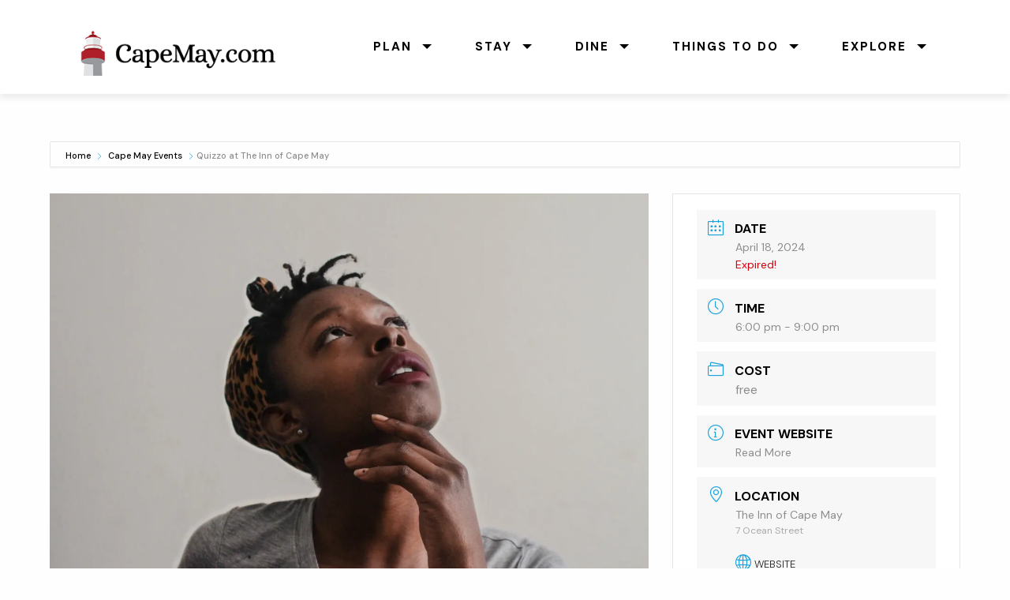

--- FILE ---
content_type: text/html; charset=UTF-8
request_url: https://www.capemay.com/calendar/events/quizzo-at-the-inn-of-cape-may/?occurrence=2024-04-18
body_size: 17337
content:
<!doctype html>

  <html class="no-js"  lang="en-US">

	<head>
		<meta charset="utf-8">
		
		<!-- Force IE to use the latest rendering engine available -->
		<meta http-equiv="X-UA-Compatible" content="IE=edge">

		<!-- Mobile Meta -->
		<meta name="viewport" content="width=device-width, initial-scale=1.0">
		<meta class="foundation-mq">
		
		<link rel="stylesheet" href="https://www.capemay.com/css/foundation.css">
    	<link rel="stylesheet" href="https://www.capemay.com/css/app.css">
		<link rel="stylesheet" href="https://www.capemay.com/css/mystyles.css" />
		
		    <!-- Font Awesome -->
<link rel="stylesheet" href="https://use.fontawesome.com/releases/v5.8.1/css/all.css" integrity="sha384-50oBUHEmvpQ+1lW4y57PTFmhCaXp0ML5d60M1M7uH2+nqUivzIebhndOJK28anvf" crossorigin="anonymous">
		
		<!-- If Site Icon isn't set in customizer -->
					<!-- Icons & Favicons -->
			<link rel="icon" href="https://www.capemay.com/calendar/wp-content/themes/JointsWP-CSS-master/favicon.png">
			<link href="https://www.capemay.com/calendar/wp-content/themes/JointsWP-CSS-master/assets/images/apple-icon-touch.png" rel="apple-touch-icon" />
			<!--[if IE]>
				<link rel="shortcut icon" href="https://www.capemay.com/calendar/wp-content/themes/JointsWP-CSS-master/favicon.ico">
			<![endif]-->
			<meta name="msapplication-TileColor" content="#f01d4f">
			<meta name="msapplication-TileImage" content="https://www.capemay.com/calendar/wp-content/themes/JointsWP-CSS-master/assets/images/win8-tile-icon.png">
	    	<meta name="theme-color" content="#121212">
	    
		<link rel="pingback" href="https://www.capemay.com/calendar/xmlrpc.php">
		
		<!-- Global site tag (gtag.js) - Google Analytics -->
<script async src="https://www.googletagmanager.com/gtag/js?id=G-VT5Y75V3EC"></script>
<script>
  window.dataLayer = window.dataLayer || [];
  function gtag(){dataLayer.push(arguments);}
  gtag('js', new Date());

  gtag('config', 'G-VT5Y75V3EC');
</script>

		<title>Quizzo at The Inn of Cape May &#8211; What&#039;s going on in Cape May?</title>
<meta name='robots' content='max-image-preview:large' />
<link rel='dns-prefetch' href='//www.google.com' />
<link rel='dns-prefetch' href='//stats.wp.com' />
<link rel='dns-prefetch' href='//fonts.googleapis.com' />
<link rel='dns-prefetch' href='//www.googletagmanager.com' />
<link rel='preconnect' href='//i0.wp.com' />
<link href='http://fonts.googleapis.com' rel='preconnect' />
<link href='//fonts.gstatic.com' crossorigin='' rel='preconnect' />
<link rel="alternate" type="application/rss+xml" title="What&#039;s going on in Cape May? &raquo; Feed" href="https://www.capemay.com/calendar/feed/" />
<link rel="alternate" type="application/rss+xml" title="What&#039;s going on in Cape May? &raquo; Comments Feed" href="https://www.capemay.com/calendar/comments/feed/" />
<link rel="alternate" title="oEmbed (JSON)" type="application/json+oembed" href="https://www.capemay.com/calendar/wp-json/oembed/1.0/embed?url=https%3A%2F%2Fwww.capemay.com%2Fcalendar%2Fevents%2Fquizzo-at-the-inn-of-cape-may%2F" />
<link rel="alternate" title="oEmbed (XML)" type="text/xml+oembed" href="https://www.capemay.com/calendar/wp-json/oembed/1.0/embed?url=https%3A%2F%2Fwww.capemay.com%2Fcalendar%2Fevents%2Fquizzo-at-the-inn-of-cape-may%2F&#038;format=xml" />
<style id='wp-img-auto-sizes-contain-inline-css' type='text/css'>
img:is([sizes=auto i],[sizes^="auto," i]){contain-intrinsic-size:3000px 1500px}
/*# sourceURL=wp-img-auto-sizes-contain-inline-css */
</style>
<link rel='stylesheet' id='jquery.nice-select-css' href='https://www.capemay.com/calendar/wp-content/plugins/mec-fluent-layouts//assets/libs/nice-select.min.css?ver=1.1.0' type='text/css' media='all' />
<link rel='stylesheet' id='mec-select2-style-css' href='https://www.capemay.com/calendar/wp-content/plugins/modern-events-calendar-lite/assets/packages/select2/select2.min.css?ver=6.4.9' type='text/css' media='all' />
<link rel='stylesheet' id='mec-font-icons-css' href='https://www.capemay.com/calendar/wp-content/plugins/modern-events-calendar-lite/assets/css/iconfonts.css?ver=6.9' type='text/css' media='all' />
<link rel='stylesheet' id='mec-frontend-style-css' href='https://www.capemay.com/calendar/wp-content/plugins/modern-events-calendar-lite/assets/css/frontend.min.css?ver=6.4.9' type='text/css' media='all' />
<link rel='stylesheet' id='mec-tooltip-style-css' href='https://www.capemay.com/calendar/wp-content/plugins/modern-events-calendar-lite/assets/packages/tooltip/tooltip.css?ver=6.9' type='text/css' media='all' />
<link rel='stylesheet' id='mec-tooltip-shadow-style-css' href='https://www.capemay.com/calendar/wp-content/plugins/modern-events-calendar-lite/assets/packages/tooltip/tooltipster-sideTip-shadow.min.css?ver=6.9' type='text/css' media='all' />
<link rel='stylesheet' id='featherlight-css' href='https://www.capemay.com/calendar/wp-content/uploads/hummingbird-assets/f63bac84c246d09aaba8c49f92851637.css' type='text/css' media='all' />
<link rel='stylesheet' id='mec-lity-style-css' href='https://www.capemay.com/calendar/wp-content/plugins/modern-events-calendar-lite/assets/packages/lity/lity.min.css?ver=6.9' type='text/css' media='all' />
<link rel='stylesheet' id='mec-general-calendar-style-css' href='https://www.capemay.com/calendar/wp-content/uploads/hummingbird-assets/6604b0c8b7a67a1f45c46a9817aa1629.css' type='text/css' media='all' />
<style id='wp-emoji-styles-inline-css' type='text/css'>

	img.wp-smiley, img.emoji {
		display: inline !important;
		border: none !important;
		box-shadow: none !important;
		height: 1em !important;
		width: 1em !important;
		margin: 0 0.07em !important;
		vertical-align: -0.1em !important;
		background: none !important;
		padding: 0 !important;
	}
/*# sourceURL=wp-emoji-styles-inline-css */
</style>
<style id='wp-block-library-inline-css' type='text/css'>
:root{--wp-block-synced-color:#7a00df;--wp-block-synced-color--rgb:122,0,223;--wp-bound-block-color:var(--wp-block-synced-color);--wp-editor-canvas-background:#ddd;--wp-admin-theme-color:#007cba;--wp-admin-theme-color--rgb:0,124,186;--wp-admin-theme-color-darker-10:#006ba1;--wp-admin-theme-color-darker-10--rgb:0,107,160.5;--wp-admin-theme-color-darker-20:#005a87;--wp-admin-theme-color-darker-20--rgb:0,90,135;--wp-admin-border-width-focus:2px}@media (min-resolution:192dpi){:root{--wp-admin-border-width-focus:1.5px}}.wp-element-button{cursor:pointer}:root .has-very-light-gray-background-color{background-color:#eee}:root .has-very-dark-gray-background-color{background-color:#313131}:root .has-very-light-gray-color{color:#eee}:root .has-very-dark-gray-color{color:#313131}:root .has-vivid-green-cyan-to-vivid-cyan-blue-gradient-background{background:linear-gradient(135deg,#00d084,#0693e3)}:root .has-purple-crush-gradient-background{background:linear-gradient(135deg,#34e2e4,#4721fb 50%,#ab1dfe)}:root .has-hazy-dawn-gradient-background{background:linear-gradient(135deg,#faaca8,#dad0ec)}:root .has-subdued-olive-gradient-background{background:linear-gradient(135deg,#fafae1,#67a671)}:root .has-atomic-cream-gradient-background{background:linear-gradient(135deg,#fdd79a,#004a59)}:root .has-nightshade-gradient-background{background:linear-gradient(135deg,#330968,#31cdcf)}:root .has-midnight-gradient-background{background:linear-gradient(135deg,#020381,#2874fc)}:root{--wp--preset--font-size--normal:16px;--wp--preset--font-size--huge:42px}.has-regular-font-size{font-size:1em}.has-larger-font-size{font-size:2.625em}.has-normal-font-size{font-size:var(--wp--preset--font-size--normal)}.has-huge-font-size{font-size:var(--wp--preset--font-size--huge)}.has-text-align-center{text-align:center}.has-text-align-left{text-align:left}.has-text-align-right{text-align:right}.has-fit-text{white-space:nowrap!important}#end-resizable-editor-section{display:none}.aligncenter{clear:both}.items-justified-left{justify-content:flex-start}.items-justified-center{justify-content:center}.items-justified-right{justify-content:flex-end}.items-justified-space-between{justify-content:space-between}.screen-reader-text{border:0;clip-path:inset(50%);height:1px;margin:-1px;overflow:hidden;padding:0;position:absolute;width:1px;word-wrap:normal!important}.screen-reader-text:focus{background-color:#ddd;clip-path:none;color:#444;display:block;font-size:1em;height:auto;left:5px;line-height:normal;padding:15px 23px 14px;text-decoration:none;top:5px;width:auto;z-index:100000}html :where(.has-border-color){border-style:solid}html :where([style*=border-top-color]){border-top-style:solid}html :where([style*=border-right-color]){border-right-style:solid}html :where([style*=border-bottom-color]){border-bottom-style:solid}html :where([style*=border-left-color]){border-left-style:solid}html :where([style*=border-width]){border-style:solid}html :where([style*=border-top-width]){border-top-style:solid}html :where([style*=border-right-width]){border-right-style:solid}html :where([style*=border-bottom-width]){border-bottom-style:solid}html :where([style*=border-left-width]){border-left-style:solid}html :where(img[class*=wp-image-]){height:auto;max-width:100%}:where(figure){margin:0 0 1em}html :where(.is-position-sticky){--wp-admin--admin-bar--position-offset:var(--wp-admin--admin-bar--height,0px)}@media screen and (max-width:600px){html :where(.is-position-sticky){--wp-admin--admin-bar--position-offset:0px}}

/*# sourceURL=wp-block-library-inline-css */
</style><style id='global-styles-inline-css' type='text/css'>
:root{--wp--preset--aspect-ratio--square: 1;--wp--preset--aspect-ratio--4-3: 4/3;--wp--preset--aspect-ratio--3-4: 3/4;--wp--preset--aspect-ratio--3-2: 3/2;--wp--preset--aspect-ratio--2-3: 2/3;--wp--preset--aspect-ratio--16-9: 16/9;--wp--preset--aspect-ratio--9-16: 9/16;--wp--preset--color--black: #000000;--wp--preset--color--cyan-bluish-gray: #abb8c3;--wp--preset--color--white: #ffffff;--wp--preset--color--pale-pink: #f78da7;--wp--preset--color--vivid-red: #cf2e2e;--wp--preset--color--luminous-vivid-orange: #ff6900;--wp--preset--color--luminous-vivid-amber: #fcb900;--wp--preset--color--light-green-cyan: #7bdcb5;--wp--preset--color--vivid-green-cyan: #00d084;--wp--preset--color--pale-cyan-blue: #8ed1fc;--wp--preset--color--vivid-cyan-blue: #0693e3;--wp--preset--color--vivid-purple: #9b51e0;--wp--preset--gradient--vivid-cyan-blue-to-vivid-purple: linear-gradient(135deg,rgb(6,147,227) 0%,rgb(155,81,224) 100%);--wp--preset--gradient--light-green-cyan-to-vivid-green-cyan: linear-gradient(135deg,rgb(122,220,180) 0%,rgb(0,208,130) 100%);--wp--preset--gradient--luminous-vivid-amber-to-luminous-vivid-orange: linear-gradient(135deg,rgb(252,185,0) 0%,rgb(255,105,0) 100%);--wp--preset--gradient--luminous-vivid-orange-to-vivid-red: linear-gradient(135deg,rgb(255,105,0) 0%,rgb(207,46,46) 100%);--wp--preset--gradient--very-light-gray-to-cyan-bluish-gray: linear-gradient(135deg,rgb(238,238,238) 0%,rgb(169,184,195) 100%);--wp--preset--gradient--cool-to-warm-spectrum: linear-gradient(135deg,rgb(74,234,220) 0%,rgb(151,120,209) 20%,rgb(207,42,186) 40%,rgb(238,44,130) 60%,rgb(251,105,98) 80%,rgb(254,248,76) 100%);--wp--preset--gradient--blush-light-purple: linear-gradient(135deg,rgb(255,206,236) 0%,rgb(152,150,240) 100%);--wp--preset--gradient--blush-bordeaux: linear-gradient(135deg,rgb(254,205,165) 0%,rgb(254,45,45) 50%,rgb(107,0,62) 100%);--wp--preset--gradient--luminous-dusk: linear-gradient(135deg,rgb(255,203,112) 0%,rgb(199,81,192) 50%,rgb(65,88,208) 100%);--wp--preset--gradient--pale-ocean: linear-gradient(135deg,rgb(255,245,203) 0%,rgb(182,227,212) 50%,rgb(51,167,181) 100%);--wp--preset--gradient--electric-grass: linear-gradient(135deg,rgb(202,248,128) 0%,rgb(113,206,126) 100%);--wp--preset--gradient--midnight: linear-gradient(135deg,rgb(2,3,129) 0%,rgb(40,116,252) 100%);--wp--preset--font-size--small: 13px;--wp--preset--font-size--medium: 20px;--wp--preset--font-size--large: 36px;--wp--preset--font-size--x-large: 42px;--wp--preset--spacing--20: 0.44rem;--wp--preset--spacing--30: 0.67rem;--wp--preset--spacing--40: 1rem;--wp--preset--spacing--50: 1.5rem;--wp--preset--spacing--60: 2.25rem;--wp--preset--spacing--70: 3.38rem;--wp--preset--spacing--80: 5.06rem;--wp--preset--shadow--natural: 6px 6px 9px rgba(0, 0, 0, 0.2);--wp--preset--shadow--deep: 12px 12px 50px rgba(0, 0, 0, 0.4);--wp--preset--shadow--sharp: 6px 6px 0px rgba(0, 0, 0, 0.2);--wp--preset--shadow--outlined: 6px 6px 0px -3px rgb(255, 255, 255), 6px 6px rgb(0, 0, 0);--wp--preset--shadow--crisp: 6px 6px 0px rgb(0, 0, 0);}:where(.is-layout-flex){gap: 0.5em;}:where(.is-layout-grid){gap: 0.5em;}body .is-layout-flex{display: flex;}.is-layout-flex{flex-wrap: wrap;align-items: center;}.is-layout-flex > :is(*, div){margin: 0;}body .is-layout-grid{display: grid;}.is-layout-grid > :is(*, div){margin: 0;}:where(.wp-block-columns.is-layout-flex){gap: 2em;}:where(.wp-block-columns.is-layout-grid){gap: 2em;}:where(.wp-block-post-template.is-layout-flex){gap: 1.25em;}:where(.wp-block-post-template.is-layout-grid){gap: 1.25em;}.has-black-color{color: var(--wp--preset--color--black) !important;}.has-cyan-bluish-gray-color{color: var(--wp--preset--color--cyan-bluish-gray) !important;}.has-white-color{color: var(--wp--preset--color--white) !important;}.has-pale-pink-color{color: var(--wp--preset--color--pale-pink) !important;}.has-vivid-red-color{color: var(--wp--preset--color--vivid-red) !important;}.has-luminous-vivid-orange-color{color: var(--wp--preset--color--luminous-vivid-orange) !important;}.has-luminous-vivid-amber-color{color: var(--wp--preset--color--luminous-vivid-amber) !important;}.has-light-green-cyan-color{color: var(--wp--preset--color--light-green-cyan) !important;}.has-vivid-green-cyan-color{color: var(--wp--preset--color--vivid-green-cyan) !important;}.has-pale-cyan-blue-color{color: var(--wp--preset--color--pale-cyan-blue) !important;}.has-vivid-cyan-blue-color{color: var(--wp--preset--color--vivid-cyan-blue) !important;}.has-vivid-purple-color{color: var(--wp--preset--color--vivid-purple) !important;}.has-black-background-color{background-color: var(--wp--preset--color--black) !important;}.has-cyan-bluish-gray-background-color{background-color: var(--wp--preset--color--cyan-bluish-gray) !important;}.has-white-background-color{background-color: var(--wp--preset--color--white) !important;}.has-pale-pink-background-color{background-color: var(--wp--preset--color--pale-pink) !important;}.has-vivid-red-background-color{background-color: var(--wp--preset--color--vivid-red) !important;}.has-luminous-vivid-orange-background-color{background-color: var(--wp--preset--color--luminous-vivid-orange) !important;}.has-luminous-vivid-amber-background-color{background-color: var(--wp--preset--color--luminous-vivid-amber) !important;}.has-light-green-cyan-background-color{background-color: var(--wp--preset--color--light-green-cyan) !important;}.has-vivid-green-cyan-background-color{background-color: var(--wp--preset--color--vivid-green-cyan) !important;}.has-pale-cyan-blue-background-color{background-color: var(--wp--preset--color--pale-cyan-blue) !important;}.has-vivid-cyan-blue-background-color{background-color: var(--wp--preset--color--vivid-cyan-blue) !important;}.has-vivid-purple-background-color{background-color: var(--wp--preset--color--vivid-purple) !important;}.has-black-border-color{border-color: var(--wp--preset--color--black) !important;}.has-cyan-bluish-gray-border-color{border-color: var(--wp--preset--color--cyan-bluish-gray) !important;}.has-white-border-color{border-color: var(--wp--preset--color--white) !important;}.has-pale-pink-border-color{border-color: var(--wp--preset--color--pale-pink) !important;}.has-vivid-red-border-color{border-color: var(--wp--preset--color--vivid-red) !important;}.has-luminous-vivid-orange-border-color{border-color: var(--wp--preset--color--luminous-vivid-orange) !important;}.has-luminous-vivid-amber-border-color{border-color: var(--wp--preset--color--luminous-vivid-amber) !important;}.has-light-green-cyan-border-color{border-color: var(--wp--preset--color--light-green-cyan) !important;}.has-vivid-green-cyan-border-color{border-color: var(--wp--preset--color--vivid-green-cyan) !important;}.has-pale-cyan-blue-border-color{border-color: var(--wp--preset--color--pale-cyan-blue) !important;}.has-vivid-cyan-blue-border-color{border-color: var(--wp--preset--color--vivid-cyan-blue) !important;}.has-vivid-purple-border-color{border-color: var(--wp--preset--color--vivid-purple) !important;}.has-vivid-cyan-blue-to-vivid-purple-gradient-background{background: var(--wp--preset--gradient--vivid-cyan-blue-to-vivid-purple) !important;}.has-light-green-cyan-to-vivid-green-cyan-gradient-background{background: var(--wp--preset--gradient--light-green-cyan-to-vivid-green-cyan) !important;}.has-luminous-vivid-amber-to-luminous-vivid-orange-gradient-background{background: var(--wp--preset--gradient--luminous-vivid-amber-to-luminous-vivid-orange) !important;}.has-luminous-vivid-orange-to-vivid-red-gradient-background{background: var(--wp--preset--gradient--luminous-vivid-orange-to-vivid-red) !important;}.has-very-light-gray-to-cyan-bluish-gray-gradient-background{background: var(--wp--preset--gradient--very-light-gray-to-cyan-bluish-gray) !important;}.has-cool-to-warm-spectrum-gradient-background{background: var(--wp--preset--gradient--cool-to-warm-spectrum) !important;}.has-blush-light-purple-gradient-background{background: var(--wp--preset--gradient--blush-light-purple) !important;}.has-blush-bordeaux-gradient-background{background: var(--wp--preset--gradient--blush-bordeaux) !important;}.has-luminous-dusk-gradient-background{background: var(--wp--preset--gradient--luminous-dusk) !important;}.has-pale-ocean-gradient-background{background: var(--wp--preset--gradient--pale-ocean) !important;}.has-electric-grass-gradient-background{background: var(--wp--preset--gradient--electric-grass) !important;}.has-midnight-gradient-background{background: var(--wp--preset--gradient--midnight) !important;}.has-small-font-size{font-size: var(--wp--preset--font-size--small) !important;}.has-medium-font-size{font-size: var(--wp--preset--font-size--medium) !important;}.has-large-font-size{font-size: var(--wp--preset--font-size--large) !important;}.has-x-large-font-size{font-size: var(--wp--preset--font-size--x-large) !important;}
/*# sourceURL=global-styles-inline-css */
</style>

<style id='classic-theme-styles-inline-css' type='text/css'>
/*! This file is auto-generated */
.wp-block-button__link{color:#fff;background-color:#32373c;border-radius:9999px;box-shadow:none;text-decoration:none;padding:calc(.667em + 2px) calc(1.333em + 2px);font-size:1.125em}.wp-block-file__button{background:#32373c;color:#fff;text-decoration:none}
/*# sourceURL=/wp-includes/css/classic-themes.min.css */
</style>
<link rel='stylesheet' id='mec-fluent-layouts-google-fonts-css' href='https://fonts.googleapis.com/css2?family=DM+Sans%3Aital%2Cwght%400%2C400%3B0%2C500%3B0%2C700%3B1%2C400%3B1%2C500%3B1%2C700&#038;display=swap&#038;ver=6.9' type='text/css' media='all' />
<link rel='stylesheet' id='wphb-1-css' href='https://www.capemay.com/calendar/wp-content/uploads/hummingbird-assets/a13545589b96c8856b9b264cce298711.css' type='text/css' media='all' />
<link rel='stylesheet' id='motion-ui-css-css' href='https://www.capemay.com/calendar/wp-content/themes/JointsWP-CSS-master/vendor/motion-ui/dist/motion-ui.min.css?ver=6.9' type='text/css' media='all' />
<link rel='stylesheet' id='site-css-css' href='https://www.capemay.com/calendar/wp-content/themes/JointsWP-CSS-master/assets/css/style.css?ver=6.9' type='text/css' media='all' />
<script type="text/javascript" src="https://www.capemay.com/calendar/wp-content/plugins/mec-fluent-layouts//assets/libs/date.format.min.js?ver=1.2.3" id="date.format-js"></script>
<script type="text/javascript" src="https://www.capemay.com/calendar/wp-includes/js/jquery/jquery.min.js?ver=3.7.1" id="jquery-core-js"></script>
<script type="text/javascript" src="https://www.capemay.com/calendar/wp-includes/js/jquery/jquery-migrate.min.js?ver=3.4.1" id="jquery-migrate-js"></script>
<script type="text/javascript" src="https://www.capemay.com/calendar/wp-content/uploads/hummingbird-assets/fc258f6e960ee4b3e0cbd393525fd6e3.js" id="wphb-2-js"></script>
<script type="text/javascript" src="https://www.capemay.com/calendar/wp-content/plugins/modern-events-calendar-lite/assets/js/mec-general-calendar.js?ver=6.4.9" id="mec-general-calendar-script-js"></script>
<script type="text/javascript" id="mec-frontend-script-js-extra">
/* <![CDATA[ */
var mecdata = {"day":"DAY","days":"DAY","hour":"HRS","hours":"HRS","minute":"MIN","minutes":"MIN","second":"SEC","seconds":"SEC","elementor_edit_mode":"no","recapcha_key":"6LdlHRMsAAAAAJ8fB8_FWJRj1uwYTfcuwo_4VMa7","ajax_url":"https://www.capemay.com/calendar/wp-admin/admin-ajax.php","fes_nonce":"b74250cb71","current_year":"2026","current_month":"01","datepicker_format":"mm/dd/yy&m/d/Y","enableSingleFluent":""};
//# sourceURL=mec-frontend-script-js-extra
/* ]]> */
</script>
<script type="text/javascript" src="https://www.capemay.com/calendar/wp-content/plugins/modern-events-calendar-lite/assets/js/frontend.js?ver=6.4.9" id="mec-frontend-script-js"></script>
<script type="text/javascript" src="https://www.capemay.com/calendar/wp-content/plugins/modern-events-calendar-lite/assets/js/events.js?ver=6.4.9" id="mec-events-script-js"></script>
<link rel="https://api.w.org/" href="https://www.capemay.com/calendar/wp-json/" /><link rel="alternate" title="JSON" type="application/json" href="https://www.capemay.com/calendar/wp-json/wp/v2/mec-events/5710" /><link rel="canonical" href="https://www.capemay.com/calendar/events/quizzo-at-the-inn-of-cape-may/" />
<link rel='shortlink' href='https://www.capemay.com/calendar/?p=5710' />
<meta name="generator" content="Site Kit by Google 1.168.0" />	<style>img#wpstats{display:none}</style>
		<meta name="google-site-verification" content="jOl57n4cJOB-z7x9I5ej_KYE6A8h6fTAwZ6usnwN2Mw">		<style type="text/css" id="wp-custom-css">
			figure.hero img
{
	width:100%;
	height:auto;
	margin-top:-50px;
}

.mec-single-event .mec-booking-button
{
	display:none;
}

/* Shrink hero for event calendar */

  .inner-hero.small
  {
    padding: 3em 0;
    background-position: center center;
  }

/* Public submissions */

.mec-fes-form .mec-meta-box-fields h4, .mec-fes-form .mec-meta-box-fields h4 label
{
color:#000 ! important;
}

.mec-fes-form, .mec-fes-list
{
	background:none;
}

.mec-fes-form .mec-meta-box-fields
{
	border:1px solid #ddd;
	box-shadow:0;
}

.mec-fes-form .mec-meta-box-fields h4, .mec-fes-form .mec-meta-box-fields h4 label
{
	background:#fafafa;
}

.mec-fes-form #mec-event-data input[type=date], .mec-fes-form input[type=email], .mec-fes-form input[type=number], .mec-fes-form input[type=password], .mec-fes-form input[type=tel], .mec-fes-form input[type=text], .mec-fes-form input[type=url], .mec-fes-form select, .mec-fes-form textarea, .mec-fes-form .select2-container
{
	border:1px solid #ddd;
	box-shadow:none;
}

#mec_bfixed_form_fields input[type=checkbox], #mec_bfixed_form_fields input[type=radio], #mec_reg_form_fields input[type=checkbox], #mec_reg_form_fields input[type=radio], .mec-form-row input[type=checkbox], .mec-form-row input[type=radio]
{
	border:1px solid #ccc;
	box-shadow:none;
}

.mec-fes-form label
{
	color:#000;
}

.mec-booking-tab-content .button, .mec-booking-tab-content .mec-bfixed-field-add-option, .mec-booking-tab-content .mec-reg-field-add-option, .mec-fes-form .mec-form-row .button:not(.wp-color-result), .mec-fes-form input[type=file], ul#mec_bfixed_form_fields li .mec_bfixed_field_remove, ul#mec_orgz_form_row li .mec-additional-organizer-remove, ul#mec_reg_form_fields li .mec_reg_field_remove
{
	color:#000;
	border:1px solid #ddd;
	box-shadow:none;
	background:#eee
}

.mec-fes-form button[type=submit].mec-fes-sub-button:hover
{
	box-shadow:none;
}

.mec-fes-form button[type=submit].mec-fes-sub-button
{
	background:#ccc;
	color:#000;
	box-shadow:none;
}

.mec-fes-form .quicktags-toolbar, .mec-fes-form div.mce-toolbar-grp
{
	background:#fafafa;
	border-bottom:1px solid #ddd;
	box-shadow:none;
}

.mec-fes-form .wp-editor-tabs .wp-switch-editor
{
	border-color:#ddd;
	border-bottom:1px solid #fafafa;
}

.mec-fes-form .wp-editor-tabs .wp-switch-editor
{
border-bottom:1px solid #ddd;
}
	
	.mec-fes-form .mce-tinymce.mce-container.mce-panel
	{
		border:1px solid #ddd;
		box-shadow:none;
	}

.mec-fes-form .html-active .switch-html, .mec-fes-form .tmce-active .switch-tmce, .mec-fes-form .wp-editor-tabs .wp-switch-editor:active{
	background:#fafafa;
	color:#000;
	border-bottom:1px solid #fafafa;
}

.mec-fes-form .mce-toolbar .mce-btn-group .mce-btn.mce-listbox
{
	box-shadow:none;
	border: 1px solid #ddd;
}

.mec-fes-form div.mce-statusbar
{
	border-top-color:#ddd;
}

/* Style headings */

.mec-event-content h2, .mec-event-content h3, .mec-event-content h4
{
font-family: 'Alice', serif!important;
}

.mec-event-content h2
{
	font-size:1.7rem;
}


.mec-wrap h3
{
  font-family: "DM Sans", serif;
}

.mec-events-content li
{
font-family: "DM Sans", serif;
	font-size: 14px!important;
	line-height:1.8;
	color:#616161;
	font-weight:300;
}

/* Fix list items */

.mec-wrap li, .mec-single-event .mec-event-meta .mec-events-event-cost 
{
font-size:.95rem;
}

/* Fix organizer email spacing */

.mec-single-event .mec-event-meta dd.mec-organizer-email a, .mec-single-event .mec-events-meta-date dd span, .mec-single-event .mec-single-event-additional-organizers dd span, .mec-single-event .mec-single-event-organizer dd span
{
	padding-left:0;
}

/* Fix columns spacing */

.padit
{
	padding:0 30px;
}


/* Small only */
@media screen and (max-width: 39.9375em) {
	
	/* Hide features events on small */
	
	.mec-skin-slider-events-container 
	{
	display:none;
	}
	
	
}

/* Medium and up */
@media screen and (min-width: 40em) {}

/* Medium only */
@media screen and (min-width: 40em) and (max-width: 63.9375em) {}

/* Large and up */
@media screen and (min-width: 64em) {
}

/* Large only */
@media screen and (min-width: 64em) and (max-width: 74.9375em) {}		</style>
		<style type="text/css">.mec-event-grid-minimal .mec-modal-booking-button:hover, .mec-events-timeline-wrap .mec-organizer-item a, .mec-events-timeline-wrap .mec-organizer-item:after, .mec-events-timeline-wrap .mec-shortcode-organizers i, .mec-timeline-event .mec-modal-booking-button, .mec-wrap .mec-map-lightbox-wp.mec-event-list-classic .mec-event-date, .mec-timetable-t2-col .mec-modal-booking-button:hover, .mec-event-container-classic .mec-modal-booking-button:hover, .mec-calendar-events-side .mec-modal-booking-button:hover, .mec-event-grid-yearly  .mec-modal-booking-button, .mec-events-agenda .mec-modal-booking-button, .mec-event-grid-simple .mec-modal-booking-button, .mec-event-list-minimal  .mec-modal-booking-button:hover, .mec-timeline-month-divider,  .mec-wrap.colorskin-custom .mec-totalcal-box .mec-totalcal-view span:hover,.mec-wrap.colorskin-custom .mec-calendar.mec-event-calendar-classic .mec-selected-day,.mec-wrap.colorskin-custom .mec-color, .mec-wrap.colorskin-custom .mec-event-sharing-wrap .mec-event-sharing > li:hover a, .mec-wrap.colorskin-custom .mec-color-hover:hover, .mec-wrap.colorskin-custom .mec-color-before *:before ,.mec-wrap.colorskin-custom .mec-widget .mec-event-grid-classic.owl-carousel .owl-nav i,.mec-wrap.colorskin-custom .mec-event-list-classic a.magicmore:hover,.mec-wrap.colorskin-custom .mec-event-grid-simple:hover .mec-event-title,.mec-wrap.colorskin-custom .mec-single-event .mec-event-meta dd.mec-events-event-categories:before,.mec-wrap.colorskin-custom .mec-single-event-date:before,.mec-wrap.colorskin-custom .mec-single-event-time:before,.mec-wrap.colorskin-custom .mec-events-meta-group.mec-events-meta-group-venue:before,.mec-wrap.colorskin-custom .mec-calendar .mec-calendar-side .mec-previous-month i,.mec-wrap.colorskin-custom .mec-calendar .mec-calendar-side .mec-next-month:hover,.mec-wrap.colorskin-custom .mec-calendar .mec-calendar-side .mec-previous-month:hover,.mec-wrap.colorskin-custom .mec-calendar .mec-calendar-side .mec-next-month:hover,.mec-wrap.colorskin-custom .mec-calendar.mec-event-calendar-classic dt.mec-selected-day:hover,.mec-wrap.colorskin-custom .mec-infowindow-wp h5 a:hover, .colorskin-custom .mec-events-meta-group-countdown .mec-end-counts h3,.mec-calendar .mec-calendar-side .mec-next-month i,.mec-wrap .mec-totalcal-box i,.mec-calendar .mec-event-article .mec-event-title a:hover,.mec-attendees-list-details .mec-attendee-profile-link a:hover,.mec-wrap.colorskin-custom .mec-next-event-details li i, .mec-next-event-details i:before, .mec-marker-infowindow-wp .mec-marker-infowindow-count, .mec-next-event-details a,.mec-wrap.colorskin-custom .mec-events-masonry-cats a.mec-masonry-cat-selected,.lity .mec-color,.lity .mec-color-before :before,.lity .mec-color-hover:hover,.lity .mec-wrap .mec-color,.lity .mec-wrap .mec-color-before :before,.lity .mec-wrap .mec-color-hover:hover,.leaflet-popup-content .mec-color,.leaflet-popup-content .mec-color-before :before,.leaflet-popup-content .mec-color-hover:hover,.leaflet-popup-content .mec-wrap .mec-color,.leaflet-popup-content .mec-wrap .mec-color-before :before,.leaflet-popup-content .mec-wrap .mec-color-hover:hover, .mec-calendar.mec-calendar-daily .mec-calendar-d-table .mec-daily-view-day.mec-daily-view-day-active.mec-color, .mec-map-boxshow div .mec-map-view-event-detail.mec-event-detail i,.mec-map-boxshow div .mec-map-view-event-detail.mec-event-detail:hover,.mec-map-boxshow .mec-color,.mec-map-boxshow .mec-color-before :before,.mec-map-boxshow .mec-color-hover:hover,.mec-map-boxshow .mec-wrap .mec-color,.mec-map-boxshow .mec-wrap .mec-color-before :before,.mec-map-boxshow .mec-wrap .mec-color-hover:hover, .mec-choosen-time-message, .mec-booking-calendar-month-navigation .mec-next-month:hover, .mec-booking-calendar-month-navigation .mec-previous-month:hover, .mec-yearly-view-wrap .mec-agenda-event-title a:hover, .mec-yearly-view-wrap .mec-yearly-title-sec .mec-next-year i, .mec-yearly-view-wrap .mec-yearly-title-sec .mec-previous-year i, .mec-yearly-view-wrap .mec-yearly-title-sec .mec-next-year:hover, .mec-yearly-view-wrap .mec-yearly-title-sec .mec-previous-year:hover, .mec-av-spot .mec-av-spot-head .mec-av-spot-box span, .mec-wrap.colorskin-custom .mec-calendar .mec-calendar-side .mec-previous-month:hover .mec-load-month-link, .mec-wrap.colorskin-custom .mec-calendar .mec-calendar-side .mec-next-month:hover .mec-load-month-link, .mec-yearly-view-wrap .mec-yearly-title-sec .mec-previous-year:hover .mec-load-month-link, .mec-yearly-view-wrap .mec-yearly-title-sec .mec-next-year:hover .mec-load-month-link, .mec-skin-list-events-container .mec-data-fields-tooltip .mec-data-fields-tooltip-box ul .mec-event-data-field-item a, .mec-booking-shortcode .mec-event-ticket-name, .mec-booking-shortcode .mec-event-ticket-price, .mec-booking-shortcode .mec-ticket-variation-name, .mec-booking-shortcode .mec-ticket-variation-price, .mec-booking-shortcode label, .mec-booking-shortcode .nice-select, .mec-booking-shortcode input, .mec-booking-shortcode span.mec-book-price-detail-description, .mec-booking-shortcode .mec-ticket-name, .mec-booking-shortcode label.wn-checkbox-label, .mec-wrap.mec-cart table tr td a {color: #18a2dd}.mec-skin-carousel-container .mec-event-footer-carousel-type3 .mec-modal-booking-button:hover, .mec-wrap.colorskin-custom .mec-event-sharing .mec-event-share:hover .event-sharing-icon,.mec-wrap.colorskin-custom .mec-event-grid-clean .mec-event-date,.mec-wrap.colorskin-custom .mec-event-list-modern .mec-event-sharing > li:hover a i,.mec-wrap.colorskin-custom .mec-event-list-modern .mec-event-sharing .mec-event-share:hover .mec-event-sharing-icon,.mec-wrap.colorskin-custom .mec-event-list-modern .mec-event-sharing li:hover a i,.mec-wrap.colorskin-custom .mec-calendar:not(.mec-event-calendar-classic) .mec-selected-day,.mec-wrap.colorskin-custom .mec-calendar .mec-selected-day:hover,.mec-wrap.colorskin-custom .mec-calendar .mec-calendar-row  dt.mec-has-event:hover,.mec-wrap.colorskin-custom .mec-calendar .mec-has-event:after, .mec-wrap.colorskin-custom .mec-bg-color, .mec-wrap.colorskin-custom .mec-bg-color-hover:hover, .colorskin-custom .mec-event-sharing-wrap:hover > li, .mec-wrap.colorskin-custom .mec-totalcal-box .mec-totalcal-view span.mec-totalcalview-selected,.mec-wrap .flip-clock-wrapper ul li a div div.inn,.mec-wrap .mec-totalcal-box .mec-totalcal-view span.mec-totalcalview-selected,.event-carousel-type1-head .mec-event-date-carousel,.mec-event-countdown-style3 .mec-event-date,#wrap .mec-wrap article.mec-event-countdown-style1,.mec-event-countdown-style1 .mec-event-countdown-part3 a.mec-event-button,.mec-wrap .mec-event-countdown-style2,.mec-map-get-direction-btn-cnt input[type="submit"],.mec-booking button,span.mec-marker-wrap,.mec-wrap.colorskin-custom .mec-timeline-events-container .mec-timeline-event-date:before, .mec-has-event-for-booking.mec-active .mec-calendar-novel-selected-day, .mec-booking-tooltip.multiple-time .mec-booking-calendar-date.mec-active, .mec-booking-tooltip.multiple-time .mec-booking-calendar-date:hover, .mec-ongoing-normal-label, .mec-calendar .mec-has-event:after, .mec-event-list-modern .mec-event-sharing li:hover .telegram{background-color: #18a2dd;}.mec-booking-tooltip.multiple-time .mec-booking-calendar-date:hover, .mec-calendar-day.mec-active .mec-booking-tooltip.multiple-time .mec-booking-calendar-date.mec-active{ background-color: #18a2dd;}.mec-skin-carousel-container .mec-event-footer-carousel-type3 .mec-modal-booking-button:hover, .mec-timeline-month-divider, .mec-wrap.colorskin-custom .mec-single-event .mec-speakers-details ul li .mec-speaker-avatar a:hover img,.mec-wrap.colorskin-custom .mec-event-list-modern .mec-event-sharing > li:hover a i,.mec-wrap.colorskin-custom .mec-event-list-modern .mec-event-sharing .mec-event-share:hover .mec-event-sharing-icon,.mec-wrap.colorskin-custom .mec-event-list-standard .mec-month-divider span:before,.mec-wrap.colorskin-custom .mec-single-event .mec-social-single:before,.mec-wrap.colorskin-custom .mec-single-event .mec-frontbox-title:before,.mec-wrap.colorskin-custom .mec-calendar .mec-calendar-events-side .mec-table-side-day, .mec-wrap.colorskin-custom .mec-border-color, .mec-wrap.colorskin-custom .mec-border-color-hover:hover, .colorskin-custom .mec-single-event .mec-frontbox-title:before, .colorskin-custom .mec-single-event .mec-wrap-checkout h4:before, .colorskin-custom .mec-single-event .mec-events-meta-group-booking form > h4:before, .mec-wrap.colorskin-custom .mec-totalcal-box .mec-totalcal-view span.mec-totalcalview-selected,.mec-wrap .mec-totalcal-box .mec-totalcal-view span.mec-totalcalview-selected,.event-carousel-type1-head .mec-event-date-carousel:after,.mec-wrap.colorskin-custom .mec-events-masonry-cats a.mec-masonry-cat-selected, .mec-marker-infowindow-wp .mec-marker-infowindow-count, .mec-wrap.colorskin-custom .mec-events-masonry-cats a:hover, .mec-has-event-for-booking .mec-calendar-novel-selected-day, .mec-booking-tooltip.multiple-time .mec-booking-calendar-date.mec-active, .mec-booking-tooltip.multiple-time .mec-booking-calendar-date:hover, .mec-virtual-event-history h3:before, .mec-booking-tooltip.multiple-time .mec-booking-calendar-date:hover, .mec-calendar-day.mec-active .mec-booking-tooltip.multiple-time .mec-booking-calendar-date.mec-active, .mec-rsvp-form-box form > h4:before, .mec-wrap .mec-box-title::before, .mec-box-title::before  {border-color: #18a2dd;}.mec-wrap.colorskin-custom .mec-event-countdown-style3 .mec-event-date:after,.mec-wrap.colorskin-custom .mec-month-divider span:before, .mec-calendar.mec-event-container-simple dl dt.mec-selected-day, .mec-calendar.mec-event-container-simple dl dt.mec-selected-day:hover{border-bottom-color:#18a2dd;}.mec-wrap.colorskin-custom  article.mec-event-countdown-style1 .mec-event-countdown-part2:after{border-color: transparent transparent transparent #18a2dd;}.mec-wrap.colorskin-custom .mec-box-shadow-color { box-shadow: 0 4px 22px -7px #18a2dd;}.mec-events-timeline-wrap .mec-shortcode-organizers, .mec-timeline-event .mec-modal-booking-button, .mec-events-timeline-wrap:before, .mec-wrap.colorskin-custom .mec-timeline-event-local-time, .mec-wrap.colorskin-custom .mec-timeline-event-time ,.mec-wrap.colorskin-custom .mec-timeline-event-location,.mec-choosen-time-message { background: rgba(24,162,221,.11);}.mec-wrap.colorskin-custom .mec-timeline-events-container .mec-timeline-event-date:after{ background: rgba(24,162,221,.3);}.mec-booking-shortcode button { box-shadow: 0 2px 2px rgba(24 162 221 / 27%);}.mec-booking-shortcode button.mec-book-form-back-button{ background-color: rgba(24 162 221 / 40%);}.mec-events-meta-group-booking-shortcode{ background: rgba(24,162,221,.14);}.mec-booking-shortcode label.wn-checkbox-label, .mec-booking-shortcode .nice-select,.mec-booking-shortcode input, .mec-booking-shortcode .mec-book-form-gateway-label input[type=radio]:before, .mec-booking-shortcode input[type=radio]:checked:before, .mec-booking-shortcode ul.mec-book-price-details li, .mec-booking-shortcode ul.mec-book-price-details{ border-color: rgba(24 162 221 / 27%) !important;}.mec-booking-shortcode input::-webkit-input-placeholder,.mec-booking-shortcode textarea::-webkit-input-placeholder{color: #18a2dd}.mec-booking-shortcode input::-moz-placeholder,.mec-booking-shortcode textarea::-moz-placeholder{color: #18a2dd}.mec-booking-shortcode input:-ms-input-placeholder,.mec-booking-shortcode textarea:-ms-input-placeholder {color: #18a2dd}.mec-booking-shortcode input:-moz-placeholder,.mec-booking-shortcode textarea:-moz-placeholder {color: #18a2dd}.mec-booking-shortcode label.wn-checkbox-label:after, .mec-booking-shortcode label.wn-checkbox-label:before, .mec-booking-shortcode input[type=radio]:checked:after{background-color: #18a2dd}@media only screen and (min-width: 1281px) {.mec-container,body [id*="mec_skin_"].mec-fluent-wrap {width: 1100px !important;max-width: 1100px !important;}}@media only screen and (min-width: 1600px) {.mec-container,body [id*="mec_skin_"].mec-fluent-wrap {width: 1300px !important;max-width: 1300px !important;}}.mec-wrap.colorskin-custom .mec-event-description {color: #333333;}</style>
	</head>
		
	<body class="wp-singular mec-events-template-default single single-mec-events postid-5710 wp-theme-JointsWP-CSS-master">
		
		<!-- Google Tag Manager (noscript) -->
<noscript>
<iframe src="https://www.googletagmanager.com/ns.html?id=GTM-W5MRXVZ" height="0" width="0" style="display:none;visibility:hidden"></iframe>
</noscript>
<!-- End Google Tag Manager (noscript) -->

<div id="skip"><a href="#content">Skip to Main Content</a></div>
<div data-sticky-container class="hide-for-large">
  <div class="sticky" data-sticky data-margin-top="0">
    <div class="title-bar" data-responsive-toggle="main-menu" data-hide-for="large">
      <button class="menu-icon dark" type="button" data-toggle="main-menu" aria-label="Toggle menu"></button>
      <div class="title-bar-title"><a href="index.php"><img src="https://www.capemay.com/images/cmdc-logo-2021.png" alt="CapeMay.com - Cape May NJ Travel Guide and Vacation Planner" width="300" height="69" class="logo" /></a></div>
    </div>
  </div>
</div>
<div id="topnav" data-sticky-container>
  <div id="topnav-sticky" class="sticky" data-sticky data-margin-top="0">
    <div class="grid-container">
      <div class="top-bar stacked-for-medium" id="main-menu" data-animate="fade-in fade-out">
        <div class="top-bar-left show-for-large"> <a href="https://www.capemay.com/"><img src="https://www.capemay.com/images/cmdc-logo-2021.png" alt="CapeMay.com - Cape May NJ Travel Guide and Vacation Planner" class="logo" /></a> </div>
        <div class="top-bar-right">
          <ul id="main-menu" class="vertical large-horizontal menu" data-responsive-menu="accordion large-dropdown" data-alignment="left" role="navigation" aria-label="Main menu">
            <li class="menu-expanded"><a href="https://www.capemay.com/plan-your-visit" aria-haspopup="true"><strong>Plan</strong></a>
              <ul class="menu vertical" role="navigation">
                <div class="grid-x">
                  <div class="cell small-12 medium-auto left-col">
                    <li><a href="https://www.capemay.com/plan-your-visit" role="menuitem"><strong>Plan Your Visit</strong></a></li>
                    <li><a href="https://www.capemay.com/visitor-faqs" role="menuitem">Visitor FAQs</a></li>
                    <li><a href="https://www.capemay.com/getting-here" role="menuitem">Getting Here</a></li>
                    <li><a href="https://www.capemay.com/getting-around" role="menuitem">Parking Info</a></li>
                    <li><a href="https://www.capemay.com/weddings" role="menuitem">Weddings &amp; Special Events</a></li>
                  </div>
                  <div class="cell small-12 medium-auto">
                    <li><a href="https://www.capemay.com/plan-your-visit#ideas" role="menuitem"><strong>Trip Ideas</strong></a></li>
                    <li><a href="https://www.capemay.com/traveling-with-pets" role="menuitem">Traveling with pets</a></li>
                    <li><a href="https://www.capemay.com/family-vacations" role="menuitem">Family vacations</a></li>
                    <li><a href="https://www.capemay.com/group-tours" role="menuitem">Group Tours</a></li>
                    <li><a href="https://www.capemay.com/coast-guard-families" role="menuitem">Coast Guard Graduation</a></li>
                  </div>
                </div>
              </ul>
            </li>
            <li><a href="https://www.capemay.com/stay" aria-haspopup="true" role="menuitem"><strong>Stay</strong></a>
              <ul class="menu vertical" role="navigation">
                <li><a href="https://www.capemay.com/stay" role="menuitem"><strong>Where to Stay</strong></a></li>
                <li><a href="https://www.capemay.com/cape-may-bed-and-breakfast-inns" role="menuitem">Bed &amp; Breakfast Inns</a></li>
                <li><a href="https://www.capemay.com/cape-may-hotels" role="menuitem">Hotels</a></li>
                <li><a href="https://www.capemay.com/cape-may-guest-houses" role="menuitem">Guest Houses</a></li>
                <li><a href="https://www.capemay.com/cape-may-area-campgrounds" role="menuitem">Camping Resorts</a></li>
                <li><a href="http://www.capemayrentals.com" target="_blank" role="menuitem" aria-label="Browse houses and condos for rent on CapeMayRentals.com">Rent a house/condo</a></li>
                <li class="menu-spacer" aria-hidden="true"></li>
                <li><a href="https://www.capemay.com/accommodations-faqs" role="menuitem">Accommodation FAQs</a></li>
              </ul>
            </li>
            <li><a href="https://www.capemay.com/restaurants" aria-haspopup="true" role="menuitem"><strong>Dine</strong></a>
              <ul class="menu vertical" role="navigation">
                <li><a href="https://www.capemay.com/restaurants" role="menuitem"><strong>Cape May Restaurants</strong></a></li>
                <li><a href="https://www.capemay.com/restaurants/category/atmosphere/fine-dining" role="menuitem">Fine Dining</a></li>
                <li><a href="https://www.capemay.com/restaurants/category/atmosphere/casual-dining" role="menuitem">Casual Dining</a></li>
                <li><a href="https://www.capemay.com/restaurants/category/atmosphere/fast-casual-dining" role="menuitem">Fast-Casual Dining</a></li>
                <li><a href="https://www.capemay.com/restaurants/category/atmosphere/takeout-counter" role="menuitem">Takeout &amp; Counter Service</a></li>
                <li><a href="https://www.capemay.com/restaurants/category/atmosphere/bars-lounges" role="menuitem">Bars &amp; Lounges</a></li>
                <li><a href="https://www.capemay.com/restaurants/category/atmosphere/coffee-shop" role="menuitem">Coffee Shops</a></li>
                <li class="menu-spacer" aria-hidden="true"></li>
                <li><a href="https://www.capemay.com/restaurants/directory" role="menuitem">View all restaurants</a></li>
              </ul>
            </li>
            <li><a href="https://www.capemay.com/things-to-do" role="menuitem" aria-haspopup="true"><strong>Things to Do</strong></a>
              <ul class="menu vertical">
                <li><a href="https://www.capemay.com/things-to-do" role="menuitem"><strong>Things to do in Cape May</strong></a></li>
                <li><a href="https://www.capemay.com/cape-may-beaches" role="menuitem">Beaches</a></li>
                <li><a href="https://www.capemay.com/restaurants" role="menuitem">Dining</a></li>
                <li><a href="https://www.capemay.com/shops" role="menuitem">Shopping</a></li>
                <li><a href="https://www.capemay.com/play" role="menuitem">Activities &amp; Leisure</a></li>
				<li><a href="https://www.capemay.com/weddings" role="menuitem">Weddings &amp; Special Events</a></li>
                <li><a href="https://www.capemay.com/calendar" role="menuitem">Event Calendar</a></li>
                <li><a href="https://www.capemay.com/getting-around" role="menuitem">Parking &amp; Getting Around</a></li>
              </ul>
            </li>
            <li class="last"> <a href="https://www.capemay.com/explore-cape-may" aria-haspopup="true" role="menuitem"><strong>Explore</strong></a>
              <ul class="menu vertical" role="navigation">
                <li><a href="https://www.capemay.com/explore-cape-may" role="menuitem"><strong>Explore Cape May</strong></a></li>
                <li><a href="https://www.capemay.com/photos" role="menuitem">Picture of the Day</a></li>
                <li><a href="https://www.capemay.com/area-information" role="menuitem">Area Information</a></li>
                <li><a href="https://www.capemay.com/coast-guard-families" role="menuitem">Coast Guard Community</a></li>
                <li><a href="https://www.capemay.com/cape-may-real-estate" role="menuitem">Real Estate</a></li>
                <li><a href="https://www.capemay.com/explore-cape-may#freemap" role="menuitem">Magazine + Guides</a></li>
                <li><a href="https://www.capemay.com/blog" role="menuitem">CapeMay.com Blog</a></li>
                <li><a href="https://www.capemay.com/love-cape-may.html">The Love Cape May Sticker</a></li>
                <li><a href="https://www.capemay.com/cape-may-magazine">Cape May Magazine</a></li>
              </ul>
            </li>
          </ul>
        </div>
        <!-- end top bar right --> 
      </div>
      <!-- end top bar --> 
      
    </div>
    <!-- end grid container --> 
  </div>
  <!-- end sticky --> 
</div>
<!-- end sticky container -->

<div id="darkness"></div>
<div id="content"></div>
		<section class="inner-hero small hide">
			<h1>Cape May Event Calendar</h1>
		</section>
		
		
		<div class="grid-container" id="main-container">
     <div class="grid-x grid-padding-x grid-padding-y">
      
    <section id="main-content" class="mec-container">

        
        
            <div class="mec-wrap colorskin-custom clearfix " id="mec_skin_1629">
		<article class="row mec-single-event 0">

		<!-- start breadcrumbs -->
		        <div class="mec-breadcrumbs">
            <div class="mec-address"><a href="https://www.capemay.com/calendar/"> Home </a> <i class="mec-color mec-sl-arrow-right"></i> <a href="https://www.capemay.com/calendar/events/">Cape May Events</a> <i class="mec-color mec-sl-arrow-right"></i> <span class="mec-current">Quizzo at The Inn of Cape May</span></div>        </div>
				<!-- end breadcrumbs -->

		<div class="col-md-8">
			<div class="mec-events-event-image">
                <img width="1280" height="853" src="https://i0.wp.com/www.capemay.com/calendar/wp-content/uploads/2022/09/trivia-tachina-lee-wjk_SSqCE4-unsplash-Large.jpeg?fit=1280%2C853&amp;ssl=1" class="attachment-full size-full wp-post-image" alt="" data-mec-postid="5710" loading="lazy" />                            </div>
			<div class="mec-event-content">
								<h1 class="mec-single-title">Quizzo at The Inn of Cape May</h1>
				<div class="mec-single-event-description mec-events-content"><p>Come out to The Inn of Cape May for a Quizzo trivia game. There are 4 rounds and prize for the winning team.</p>
</div>
			</div>

			
			<!-- Custom Data Fields -->
			
			<div class="mec-event-info-mobile"></div>

			<!-- Export Module -->
			<div class="mec-event-export-module mec-frontbox">
     <div class="mec-event-exporting">
        <div class="mec-export-details">
            <ul>
                <li><a class="mec-events-gcal mec-events-button mec-color mec-bg-color-hover mec-border-color" href="https://calendar.google.com/calendar/render?action=TEMPLATE&amp;text=Quizzo+at+The+Inn+of+Cape+May&amp;dates=20240418T220000Z/20240419T010000Z&amp;details=Come+out+to+The+Inn+of+Cape+May+for+a+Quizzo+trivia+game.+There+are+4+rounds+and+prize+for+the+winning+team.&amp;location=7+Ocean+Street&amp;recur=RRULE%3AFREQ%3DWEEKLY%3BUNTIL%3D20240425T210000Z%3BBYDAY%3DTH" target="_blank">+ Add to Google Calendar</a></li>                <li><a class="mec-events-gcal mec-events-button mec-color mec-bg-color-hover mec-border-color" href="https://www.capemay.com/calendar/?method=ical&#038;id=5710&#038;occurrence=2024-04-18">+ iCal / Outlook export</a></li>            </ul>
        </div>
    </div>
</div>
			<!-- Countdown module -->
			
			<!-- Hourly Schedule -->
			
			
			<!-- Booking Module -->
			
			<!-- Tags -->
			<div class="mec-events-meta-group mec-events-meta-group-tags">
                Tags: <a href="https://www.capemay.com/calendar/events-tag/free-event/" rel="tag">free event</a>, <a href="https://www.capemay.com/calendar/events-tag/quizzo-trivia-game/" rel="tag">Quizzo trivia game</a><br />			</div>

		</div>

					<div class="col-md-4">

                				<!-- Widgets -->
				    <div class="mec-event-info-desktop mec-event-meta mec-color-before mec-frontbox">
                    <div class="mec-single-event-date">
                <i class="mec-sl-calendar"></i>
                <h3 class="mec-date">Date</h3>
                <dl>
                                            <dd><abbr class="mec-events-abbr"><span class="mec-start-date-label">April 18, 2024</span></abbr></dd>
                                    </dl>
                <dl><dd><span class="mec-holding-status mec-holding-status-expired">Expired!</span></dd></dl>            </div>

                            <div class="mec-single-event-time">
                    <i class="mec-sl-clock "></i>
                    <h3 class="mec-time">Time</h3>
                    <i class="mec-time-comment"></i>
                    <dl>
                                                    <dd><abbr class="mec-events-abbr">6:00 pm - 9:00 pm</abbr></dd>
                                            </dl>
                </div>
                
                    <div class="mec-event-cost">
                <i class="mec-sl-wallet"></i>
                <h3 class="mec-cost">Cost</h3>
                <dl><dd class="mec-events-event-cost">free</dd></dl>
            </div>
            
                    <div class="mec-event-more-info">
                <i class="mec-sl-info"></i>
                <h3 class="mec-cost">Event Website</h3>
                <dl><dd class="mec-events-event-more-info"><a class="mec-more-info-button mec-color-hover" target="_blank" href="https://innofcapemay.com">Read More</a></dd></dl>
            </div>
            
        
                
                    <div class="mec-single-event-location">
                                <i class="mec-sl-location-pin"></i>
                <h3 class="mec-events-single-section-title mec-location">Location</h3>
                <dl>
                    <dd class="author fn org">The Inn of Cape May</dd>
                    <dd class="location"><address class="mec-events-address"><span class="mec-address">7 Ocean Street</span></address></dd>
                                            <dd class="mec-location-url">
                            <i class="mec-sl-sitemap"></i>
                            <h6>Website</h6>
                            <span><a href="https://innofcapemay.com/" class="mec-color-hover" target="_blank">https://innofcapemay.com/</a></span>
                        </dd>
                                    </dl>
            </div>
            
                                    <div class="mec-single-event-organizer">
                                    <img class="mec-img-organizer" src="https://www.capemay.com/calendar/wp-content/uploads/2021/10/inn-of-cm.jpg" alt="Inn of Cape May">
                                <h3 class="mec-events-single-section-title">Organizer</h3>
                <dl>
                                            <dd class="mec-organizer">
                            <i class="mec-sl-home"></i>
                            <h6>Inn of Cape May</h6>
                        </dd>
                                            <dd class="mec-organizer-tel">
                            <i class="mec-sl-phone"></i>
                            <h6>Phone</h6>
                            <a href="tel:(609) 884-5555">(609) 884-5555</a>
                        </dd>
                                            <dd class="mec-organizer-url">
                            <i class="mec-sl-sitemap"></i>
                            <h6>Website</h6>
                            <span><a href="https://www.innofcapemay.com/" class="mec-color-hover" target="_blank">https://www.innofcapemay.com/</a></span>
                                                    </dd>
                                    </dl>
            </div>
            
        <!-- Register Booking Button -->
                    <a class="mec-booking-button mec-bg-color" target="_blank" href="https://innofcapemay.com">Read More</a>
            </div>

    <!-- Speakers Module -->

    <!-- Attendees List Module -->

    <!-- Next Previous Module -->
<div class="mec-next-event-details mec-frontbox" id="mec_next_event_details">
    <div class="mec-next-multiple">
        <h3 class="mec-frontbox-title">Next Occurrences</h3>
        <ul>
                        <li>
                <a href="https://www.capemay.com/calendar/events/quizzo-at-the-inn-of-cape-may/?occurrence=2024-04-25">
                                        <span class="mec-date"><span class="mec-start-date-label">Apr 25 2024</span></span>
                    
                                        <span class="mec-time">
                        <dl>
                                                <dd><abbr class="mec-events-abbr">6:00 pm -  9:00 pm</abbr></dd>
                                                </dl>
                    </span>
                                    </a>
            </li>
                    </ul>
    </div>
</div>
    <!-- Links Module -->

    <!-- Weather Module -->

    <!-- Google Maps Module -->

    <!-- QRCode Module -->

    <!-- Public Download Module -->

    <!-- Custom Fields Module -->

			</div>
			</article>

		
</div>
        <script type="application/ld+json">
        {
            "@context": "http://schema.org",
            "@type": "Event",
            "eventStatus": "https://schema.org/EventScheduled",
            "startDate": "2024-04-18",
            "endDate": "2024-04-18",
            "eventAttendanceMode": "https://schema.org/OfflineEventAttendanceMode",
            "location":
            {
                "@type": "Place",
                                "name": "The Inn of Cape May",
                "image": "",
                "address": "7 Ocean Street"
                            },
            "organizer":
            {
                "@type": "Person",
                "name": "Inn of Cape May",
                "url": "https://www.innofcapemay.com/"
            },
            "offers":
            {
                "url": "https://www.capemay.com/calendar/events/quizzo-at-the-inn-of-cape-may/",
                "price": "free",
                "priceCurrency": "USD",
                "availability": "https://schema.org/InStock",
                "validFrom": "2024-04-18T00:00"
            },
            "performer": "",
            "description": "<p>Come out to The Inn of Cape May for a Quizzo trivia game. There are 4 rounds and prize for the winning team.</p> ",
            "image": "https://i0.wp.com/www.capemay.com/calendar/wp-content/uploads/2022/09/trivia-tachina-lee-wjk_SSqCE4-unsplash-Large.jpeg?fit=1280%2C853&#038;ssl=1",
            "name": "Quizzo at The Inn of Cape May",
            "url": "https://www.capemay.com/calendar/events/quizzo-at-the-inn-of-cape-may/?occurrence=2024-04-18"
        }
        </script>
        <script>
// Fix modal speaker in some themes
jQuery(".mec-speaker-avatar a").on('click', function(e)
{
    e.preventDefault();

    var id = jQuery(this).attr('href');
    lity(id);
});

// Fix modal booking in some themes
jQuery(window).on('load', function()
{
    jQuery(".mec-booking-button.mec-booking-data-lity").on('click', function(e)
    {
        e.preventDefault();

        var book_id = jQuery(this).attr('href');
        lity(book_id);
    });
});
</script>
                
<div id="comments" class="comments-area">

	
	
	
	
</div><!-- #comments -->    </section>

    
</div>
</div>

		

<footer>
   <div class="grid-container">
   <div class="grid-x grid-padding-y grid-padding-x">
	 
	   <div class="cell small-12 medium-4 large-auto branding">
	   	
		   <img src="https://www.capemay.com/images/cmdc-logo-2021-white.png" width="175" class="footerlogo" alt="CapeMay.com logo"/>
		   
		  <p>513 Washington Street<br>
           (above the Fudge Kitchen!)<br>
		 Cape May, NJ 08204</p>
		 		 
		    <!-- Social networking buttons -->
        
<ul class="menu horizontal simple social" role="navigation" aria-label="Social media">
        <li><a href="http://www.instagram.com/lovecapemay" target="_blank" aria-label="Follow us on Instagram" role="menuitem"><svg xmlns="http://www.w3.org/2000/svg" width="1.05em" height="1.2em" viewBox="0 0 448 512"><path fill="currentColor" d="M224.1 141c-63.6 0-114.9 51.3-114.9 114.9s51.3 114.9 114.9 114.9S339 319.5 339 255.9S287.7 141 224.1 141m0 189.6c-41.1 0-74.7-33.5-74.7-74.7s33.5-74.7 74.7-74.7s74.7 33.5 74.7 74.7s-33.6 74.7-74.7 74.7m146.4-194.3c0 14.9-12 26.8-26.8 26.8c-14.9 0-26.8-12-26.8-26.8s12-26.8 26.8-26.8s26.8 12 26.8 26.8m76.1 27.2c-1.7-35.9-9.9-67.7-36.2-93.9c-26.2-26.2-58-34.4-93.9-36.2c-37-2.1-147.9-2.1-184.9 0c-35.8 1.7-67.6 9.9-93.9 36.1s-34.4 58-36.2 93.9c-2.1 37-2.1 147.9 0 184.9c1.7 35.9 9.9 67.7 36.2 93.9s58 34.4 93.9 36.2c37 2.1 147.9 2.1 184.9 0c35.9-1.7 67.7-9.9 93.9-36.2c26.2-26.2 34.4-58 36.2-93.9c2.1-37 2.1-147.8 0-184.8M398.8 388c-7.8 19.6-22.9 34.7-42.6 42.6c-29.5 11.7-99.5 9-132.1 9s-102.7 2.6-132.1-9c-19.6-7.8-34.7-22.9-42.6-42.6c-11.7-29.5-9-99.5-9-132.1s-2.6-102.7 9-132.1c7.8-19.6 22.9-34.7 42.6-42.6c29.5-11.7 99.5-9 132.1-9s102.7-2.6 132.1 9c19.6 7.8 34.7 22.9 42.6 42.6c11.7 29.5 9 99.5 9 132.1s2.7 102.7-9 132.1"/></svg><span class="show-for-sr">Instagram</span></a></li>
        
		<li><a href="http://www.facebook.com/lovecapemay" target="_blank" aria-label="Follow us on Facebook" role="menuitem"><svg xmlns="http://www.w3.org/2000/svg" width="0.75em" height="1.2em" viewBox="0 0 320 512"><path fill="currentColor" d="M80 299.3V512h116V299.3h86.5l18-97.8H196v-34.6c0-51.7 20.3-71.5 72.7-71.5c16.3 0 29.4.4 37 1.2V7.9C291.4 4 256.4 0 236.2 0C129.3 0 80 50.5 80 159.4v42.1H14v97.8z"/></svg><span class="show-for-sr">Facebook</span></a></li> 
        
        <li><a href="https://www.youtube.com/@lovecapemay" target="_blank" aria-label="Follow us on YouTube" role="menuitem"><svg xmlns="http://www.w3.org/2000/svg" width="1.35em" height="1.2em" viewBox="0 0 576 512"><path fill="currentColor" d="M549.655 124.083c-6.281-23.65-24.787-42.276-48.284-48.597C458.781 64 288 64 288 64S117.22 64 74.629 75.486c-23.497 6.322-42.003 24.947-48.284 48.597c-11.412 42.867-11.412 132.305-11.412 132.305s0 89.438 11.412 132.305c6.281 23.65 24.787 41.5 48.284 47.821C117.22 448 288 448 288 448s170.78 0 213.371-11.486c23.497-6.321 42.003-24.171 48.284-47.821c11.412-42.867 11.412-132.305 11.412-132.305s0-89.438-11.412-132.305m-317.51 213.508V175.185l142.739 81.205z"/></svg><span class="show-for-sr">YouTube</span></a></li>
        
	</ul>
        
                <!-- end Social networking buttons -->
	   	
      </div>
	   

<div class="cell small-12 medium-4 large-auto borders-both">
	 
	 <ul class="menu vertical footer-menu" role="navigation" aria-label="Vacation planning menu">

	  <li><a href="https://www.capemay.com/plan-your-visit" role="menuitem">Plan your visit</a></li>
	  <li><a href="https://www.capemay.com/stay" role="menuitem">Where to stay</a></li>
	  <li><a href="https://www.capemay.com/calendar" role="menuitem">Events Calendar</a></li>
	  <li><a href="https://www.capemay.com/things-to-do" role="menuitem">Things to Do</a></li>
      <li><a href="https://www.capemay.com/cape-may-beaches" role="menuitem">Cape May Beaches</a></li>
	  <li><a href="https://www.capemay.com/explore-cape-may" role="menuitem">Explore Cape May</a></li>
        <li><a href="https://www.capemay.com/photos" role="menuitem">Picture of the Day</a></li>

	  <li><a href="https://www.capemay.com/blog" role="menuitem">CapeMay.com Blog</a></li>

	  </ul>

</div>

      
     <div class="cell small-12 medium-4 large-auto borders-both">
	 
	  <ul class="menu vertical footer-menu" role="navigation" aria-label="About CapeMay.com Menu">
      
<li><a href="https://www.capemay.com/aboutus.html" role="menuitem">About CapeMay.com</a></li>

		<li><a href="https://www.capemay.com/contactus.html" role="menuitem">Contact Us</a></li>

		<li><a href="https://www.capemay.com/media.html" role="menuitem">Media</a></li>
        
        <li><a href="https://www.capemay.com/advertise.html" role="menuitem">Advertise</a></li>
        
        <li><a href="https://shop.capemay.com" target="_blank" role="menuitem" aria-label="Shop our photo store - opens in a new window">Photo Store</a></li>
        
        <li><a href="https://www.capemay.com/love-cape-may">The Love Cape May Sticker</a></li>
        
        <li><a href="https://www.capemay.com/cape-may-magazine">Cape May Magazine</a></li>
					
		 </ul>
	 
	 </div>

	  	      <div class="cell small-12 medium-12 large-4">
	
<!-- New MC sign up form -->

<p>Get <strong>Picture of the Day</strong> in your inbox!</p>

<!-- Begin Mailchimp Signup Form -->
<link href="//cdn-images.mailchimp.com/embedcode/classic-10_7.css" rel="stylesheet" type="text/css">

<div id="mc_embed_signup">
<form action="https://capepublishing.us9.list-manage.com/subscribe/post?u=27db734c65223eade0717678e&amp;id=e8208b76df" method="post" id="mc-embedded-subscribe-form" name="mc-embedded-subscribe-form" class="validate" target="_blank" novalidate>
    <div id="mc_embed_signup_scroll">
	
<div class="mc-field-group">
	<label for="mce-EMAIL" class="show-for-sr">Email Address </label>
	<input type="email" value="" name="EMAIL" class="required email" id="mce-EMAIL" placeholder="your @ email.com">
</div>
<div class="mc-field-group input-group">

    <ul>
    <li><p>What emails would you like to receive?</p></li>
    <li><input type="checkbox" value="1" name="group[17697][1]" id="mce-group[17697]-17697-0" checked><label for="mce-group[17697]-17697-0">Picture of the Day (sent daily!)</label></li>
<!--<li><input type="checkbox" value="2" name="group[17697][2]" id="mce-group[17697]-17697-1" checked><label for="mce-group[17697]-17697-1">High Tide &ndash; our occasional newsletter</label></li>-->
<li><input type="checkbox" value="4" name="group[17697][4]" id="mce-group[17697]-17697-2"><label for="mce-group[17697]-17697-2"><em>Cape May Magazine</em> updates &amp; promos</label></li>
</ul>
</div>
	<div id="mce-responses" class="clear">
		<div class="response" id="mce-error-response" style="display:none"></div>
		<div class="response" id="mce-success-response" style="display:none"></div>
	</div>    <!-- real people should not fill this in and expect good things - do not remove this or risk form bot signups-->
    <div style="position: absolute; left: -5000px;" aria-hidden="true"><input type="text" name="b_27db734c65223eade0717678e_e8208b76df" tabindex="-1" value=""></div>
    <div class="clear"><input type="submit" value="Subscribe" name="subscribe" id="mc-embedded-subscribe" class="button secondary"></div>
    </div>
</form>
</div>
<script type='text/javascript' src='//s3.amazonaws.com/downloads.mailchimp.com/js/mc-validate.js'></script><script type='text/javascript'>(function($) {window.fnames = new Array(); window.ftypes = new Array();fnames[0]='EMAIL';ftypes[0]='email';fnames[1]='FNAME';ftypes[1]='text';fnames[2]='LNAME';ftypes[2]='text';fnames[3]='MMERGE3';ftypes[3]='text';}(jQuery));var $mcj = jQuery.noConflict(true);</script>
<!--End mc_embed_signup-->

<!-- end new form -->
	   	
      </div>

	  
	   </div>
	</div>
</footer>

<section class="brands">
    <ul class="menu align-center horizontal">
				<li><a href="http://www.capepublishing.com" target="_blank"><img src="https://www.capemay.com/images/logo-cape-publishing-big.png" alt="Cape Publishing"/></a></li>
				 <li><a href="http://www.capemaymag.com" target="_blank"><img src="https://www.capemay.com/images/logo-cape-may-magazine.png" alt="Cape May Magazine"/></a></li>
				 <li><a href="http://www.cmrestaurantweek.com" target="_blank"><img src="https://www.capemay.com/images/logo-cape-may-restaurant-week.png" alt="Cape May Restaurant Week"/></a></li>
				 <li><a href="http://www.bestofcapemay.com" target="_blank"><img src="https://www.capemay.com/images/logo-best-of-cape-may.png" alt="The Best of Cape May"/></a></li>
  </ul>
</section>
   
<section class="copyright">
<div class="grid-container">
   <div class="grid-x grid-padding-y">
    

    <div class="cell small-12">
 <p>CapeMay.com is made with <i class="fas fa-heart"></i> by the team at <a href="http://www.capepublishing.com" target="_blank">Cape Publishing</a>. <br class="show-for-small-only" />&copy; 2023 Cape Publishing, Inc. All rights reserved. <span class="spacer hide-for-small-only">|</span> <br class="show-for-small-only" /><a href="http://www.capemay.com/terms.html">Terms and Privacy</a></p>
    
	   </div>
    
	</div>
	</div>
	</section>
  		<script type="speculationrules">
{"prefetch":[{"source":"document","where":{"and":[{"href_matches":"/calendar/*"},{"not":{"href_matches":["/calendar/wp-*.php","/calendar/wp-admin/*","/calendar/wp-content/uploads/*","/calendar/wp-content/*","/calendar/wp-content/plugins/*","/calendar/wp-content/themes/JointsWP-CSS-master/*","/calendar/*\\?(.+)"]}},{"not":{"selector_matches":"a[rel~=\"nofollow\"]"}},{"not":{"selector_matches":".no-prefetch, .no-prefetch a"}}]},"eagerness":"conservative"}]}
</script>
<script type="text/javascript" src="https://www.capemay.com/calendar/wp-includes/js/jquery/ui/core.min.js?ver=1.13.3" id="jquery-ui-core-js"></script>
<script type="text/javascript" src="https://www.capemay.com/calendar/wp-includes/js/jquery/ui/datepicker.min.js?ver=1.13.3" id="jquery-ui-datepicker-js"></script>
<script type="text/javascript" id="jquery-ui-datepicker-js-after">
/* <![CDATA[ */
jQuery(function(jQuery){jQuery.datepicker.setDefaults({"closeText":"Close","currentText":"Today","monthNames":["January","February","March","April","May","June","July","August","September","October","November","December"],"monthNamesShort":["Jan","Feb","Mar","Apr","May","Jun","Jul","Aug","Sep","Oct","Nov","Dec"],"nextText":"Next","prevText":"Previous","dayNames":["Sunday","Monday","Tuesday","Wednesday","Thursday","Friday","Saturday"],"dayNamesShort":["Sun","Mon","Tue","Wed","Thu","Fri","Sat"],"dayNamesMin":["S","M","T","W","T","F","S"],"dateFormat":"MM d, yy","firstDay":1,"isRTL":false});});
//# sourceURL=jquery-ui-datepicker-js-after
/* ]]> */
</script>
<script type="text/javascript" src="https://www.capemay.com/calendar/wp-content/plugins/modern-events-calendar-lite/assets/js/jquery.typewatch.js?ver=6.4.9" id="mec-typekit-script-js"></script>
<script type="text/javascript" src="https://www.capemay.com/calendar/wp-content/uploads/hummingbird-assets/e4a9966544977b6f824b56433f87a6fd.js" id="featherlight-js"></script>
<script type="text/javascript" src="https://www.capemay.com/calendar/wp-content/plugins/modern-events-calendar-lite/assets/packages/select2/select2.full.min.js?ver=6.4.9" id="mec-select2-script-js"></script>
<script type="text/javascript" src="https://www.capemay.com/calendar/wp-content/plugins/modern-events-calendar-lite/assets/packages/tooltip/tooltip.js?ver=6.4.9" id="mec-tooltip-script-js"></script>
<script type="text/javascript" src="https://www.capemay.com/calendar/wp-content/plugins/modern-events-calendar-lite/assets/packages/lity/lity.min.js?ver=6.4.9" id="mec-lity-script-js"></script>
<script type="text/javascript" src="https://www.capemay.com/calendar/wp-content/plugins/modern-events-calendar-lite/assets/packages/colorbrightness/colorbrightness.min.js?ver=6.4.9" id="mec-colorbrightness-script-js"></script>
<script type="text/javascript" src="https://www.capemay.com/calendar/wp-content/plugins/modern-events-calendar-lite/assets/packages/owl-carousel/owl.carousel.min.js?ver=6.4.9" id="mec-owl-carousel-script-js"></script>
<script type="text/javascript" id="wphb-3-js-before">
/* <![CDATA[ */
_stq = window._stq || [];
_stq.push([ "view", JSON.parse("{\"v\":\"ext\",\"blog\":\"222696574\",\"post\":\"5710\",\"tz\":\"-5\",\"srv\":\"www.capemay.com\",\"j\":\"1:15.3.1\"}") ]);
_stq.push([ "clickTrackerInit", "222696574", "5710" ]);
//# sourceURL=wphb-3-js-before
/* ]]> */
</script>
<script type="text/javascript" src="https://www.capemay.com/calendar/wp-content/uploads/hummingbird-assets/e668afc155a48d4f1a405df938ff9a0a.js" id="wphb-3-js"></script>
<script type="text/javascript" src="https://www.capemay.com/calendar/wp-content/themes/JointsWP-CSS-master/vendor/what-input/dist/what-input.min.js?ver=6.9" id="what-input-js"></script>
<script type="text/javascript" src="https://www.capemay.com/calendar/wp-content/themes/JointsWP-CSS-master/vendor/foundation-sites/dist/js/foundation.min.js?ver=6.3.1" id="foundation-js-js"></script>
<script type="text/javascript" src="https://www.capemay.com/calendar/wp-content/themes/JointsWP-CSS-master/assets/js/scripts.js?ver=6.9" id="site-js-js"></script>
<script id="wp-emoji-settings" type="application/json">
{"baseUrl":"https://s.w.org/images/core/emoji/17.0.2/72x72/","ext":".png","svgUrl":"https://s.w.org/images/core/emoji/17.0.2/svg/","svgExt":".svg","source":{"concatemoji":"https://www.capemay.com/calendar/wp-includes/js/wp-emoji-release.min.js?ver=6.9"}}
</script>
<script type="module">
/* <![CDATA[ */
/*! This file is auto-generated */
const a=JSON.parse(document.getElementById("wp-emoji-settings").textContent),o=(window._wpemojiSettings=a,"wpEmojiSettingsSupports"),s=["flag","emoji"];function i(e){try{var t={supportTests:e,timestamp:(new Date).valueOf()};sessionStorage.setItem(o,JSON.stringify(t))}catch(e){}}function c(e,t,n){e.clearRect(0,0,e.canvas.width,e.canvas.height),e.fillText(t,0,0);t=new Uint32Array(e.getImageData(0,0,e.canvas.width,e.canvas.height).data);e.clearRect(0,0,e.canvas.width,e.canvas.height),e.fillText(n,0,0);const a=new Uint32Array(e.getImageData(0,0,e.canvas.width,e.canvas.height).data);return t.every((e,t)=>e===a[t])}function p(e,t){e.clearRect(0,0,e.canvas.width,e.canvas.height),e.fillText(t,0,0);var n=e.getImageData(16,16,1,1);for(let e=0;e<n.data.length;e++)if(0!==n.data[e])return!1;return!0}function u(e,t,n,a){switch(t){case"flag":return n(e,"\ud83c\udff3\ufe0f\u200d\u26a7\ufe0f","\ud83c\udff3\ufe0f\u200b\u26a7\ufe0f")?!1:!n(e,"\ud83c\udde8\ud83c\uddf6","\ud83c\udde8\u200b\ud83c\uddf6")&&!n(e,"\ud83c\udff4\udb40\udc67\udb40\udc62\udb40\udc65\udb40\udc6e\udb40\udc67\udb40\udc7f","\ud83c\udff4\u200b\udb40\udc67\u200b\udb40\udc62\u200b\udb40\udc65\u200b\udb40\udc6e\u200b\udb40\udc67\u200b\udb40\udc7f");case"emoji":return!a(e,"\ud83e\u1fac8")}return!1}function f(e,t,n,a){let r;const o=(r="undefined"!=typeof WorkerGlobalScope&&self instanceof WorkerGlobalScope?new OffscreenCanvas(300,150):document.createElement("canvas")).getContext("2d",{willReadFrequently:!0}),s=(o.textBaseline="top",o.font="600 32px Arial",{});return e.forEach(e=>{s[e]=t(o,e,n,a)}),s}function r(e){var t=document.createElement("script");t.src=e,t.defer=!0,document.head.appendChild(t)}a.supports={everything:!0,everythingExceptFlag:!0},new Promise(t=>{let n=function(){try{var e=JSON.parse(sessionStorage.getItem(o));if("object"==typeof e&&"number"==typeof e.timestamp&&(new Date).valueOf()<e.timestamp+604800&&"object"==typeof e.supportTests)return e.supportTests}catch(e){}return null}();if(!n){if("undefined"!=typeof Worker&&"undefined"!=typeof OffscreenCanvas&&"undefined"!=typeof URL&&URL.createObjectURL&&"undefined"!=typeof Blob)try{var e="postMessage("+f.toString()+"("+[JSON.stringify(s),u.toString(),c.toString(),p.toString()].join(",")+"));",a=new Blob([e],{type:"text/javascript"});const r=new Worker(URL.createObjectURL(a),{name:"wpTestEmojiSupports"});return void(r.onmessage=e=>{i(n=e.data),r.terminate(),t(n)})}catch(e){}i(n=f(s,u,c,p))}t(n)}).then(e=>{for(const n in e)a.supports[n]=e[n],a.supports.everything=a.supports.everything&&a.supports[n],"flag"!==n&&(a.supports.everythingExceptFlag=a.supports.everythingExceptFlag&&a.supports[n]);var t;a.supports.everythingExceptFlag=a.supports.everythingExceptFlag&&!a.supports.flag,a.supports.everything||((t=a.source||{}).concatemoji?r(t.concatemoji):t.wpemoji&&t.twemoji&&(r(t.twemoji),r(t.wpemoji)))});
//# sourceURL=https://www.capemay.com/calendar/wp-includes/js/wp-emoji-loader.min.js
/* ]]> */
</script>

</body>
</html> <!-- end page -->

--- FILE ---
content_type: application/javascript
request_url: https://www.capemay.com/calendar/wp-content/uploads/hummingbird-assets/e668afc155a48d4f1a405df938ff9a0a.js
body_size: 2516
content:
/**handles:recaptcha,mec-fluent-layouts,jetpack-stats**/
(()=>{var e=window,t="___grecaptcha_cfg",c=e[t]=e[t]||{},t,t;(t=e[t="grecaptcha"]=e[t]||{}).ready=t.ready||function(e){(c.fns=c.fns||[]).push(e)},e.__recaptcha_api="http://www.google.com/recaptcha/api2/",(c.render=c.render||[]).push("onload"),(c.clr=c.clr||[]).push("true"),(c["anchor-ms"]=c["anchor-ms"]||[]).push(2e4),(c["execute-ms"]=c["execute-ms"]||[]).push(3e4),e.__google_recaptcha_client=!0;var t,e,r=((e=(t=document).createElement("script")).type="text/javascript",e.async=!0,e.charset="utf-8",e.src="https://www.gstatic.com/recaptcha/releases/9TiwnJFHeuIw_s0wSd3fiKfN/recaptcha__en.js",e.crossOrigin="anonymous",e.integrity="sha384-8WjoTBgSGHNwI9qISBgptudGYLxGXiMVQl+YQPMNRFGJm3ndbR2G+UTHBs5nLqq+",t.querySelector("script[nonce]")),r,r;(r=r&&(r.nonce||r.getAttribute("nonce")))&&e.setAttribute("nonce",r),(r=t.getElementsByTagName("script")[0]).parentNode.insertBefore(e,r)})();
function monthlyCalendarUI(){var widowWidth,dts;jQuery(".mec-fluent-monthly-wrap").length<1||(jQuery(window).innerWidth()<=767?jQuery("dt.mec-calendar-day").each((function(index,dtElem){var dt=jQuery(dtElem);if(!(dt.find(".mec-more-events-mobile").length>0)){var events=dt.children(".simple-skin-ended");if(!(events.length<1)){var eventsHTML=[],moreEvents;if(events.each((function(index,eventElem){var event=jQuery(eventElem),eventWrapper=event.clone().empty().addClass("mec-more-event-copy"),eventTitleHTML=event.find(".mec-event-title")[0].outerHTML,startTimeHTML='<span class="mec-event-start-time">'+event.data("start-time")+"</span>",endTimeHTML='<span class="mec-event-end-time">'+event.data("end-time")+"</span>";eventWrapper.append('\n<div class="mec-more-events-content">\n'.concat(eventTitleHTML,'\n<i class="mec-sl-clock"></i>\n').concat(startTimeHTML,"\n").concat(endTimeHTML,"\n</div>")),eventsHTML[index]=eventWrapper[0].outerHTML})),dt.find(".mec-more-events-wrap").length<1){var day=dt.data("day"),monthString=dt.data("month").toString(),month=monthString.slice(-2),year=monthString.substring(0,monthString.length-1),date=new Date(year,month,day,0,0,0,0),HeaderText=dateFormat(date,"fullDate"),moreEventsHTML='\n<span class="mec-more-events-icon">...</span>\n<div class="mec-more-events-wrap mec-more-events-generated" style="display: none;">\n<div class="mec-more-events">\n<h5 class="mec-more-events-header">'.concat(HeaderText,'</h5>\n<div class="mec-more-events-body"></div>\n</div>\n</div>');dt.append(moreEventsHTML)}eventsHTML.forEach((function(eventHTML){dt.find(".mec-more-events-wrap").addClass("mec-more-events-mobile").end().find(".mec-more-events-body").prepend(eventHTML)}))}}})):(jQuery(".mec-more-events-generated").siblings(".mec-more-events-icon").remove().end().remove(),jQuery(".mec-more-events-wrap.mec-more-events-mobile").removeClass("mec-more-events-mobile").find(".mec-more-event-copy").remove()))}function customScrollbar(){if(!(jQuery(".mec-fluent-wrap").length<0)&&jQuery().niceScroll){var moreIcon=jQuery(this);moreIcon.siblings(".mec-more-events-wrap").find(".mec-more-events-body").hasClass("mec-custom-scrollbar")||moreIcon.siblings(".mec-more-events-wrap").find(".mec-more-events-body").addClass("mec-custom-scrollbar").niceScroll({cursorcolor:"#C7EBFB",cursorwidth:"4px",cursorborderradius:"4px",cursorborder:"none",railoffset:{left:-2}}),moreIcon.siblings(".mec-more-events-wrap").find(".mec-more-events-body").getNiceScroll().onResize()}}jQuery(document).ready((function(){jQuery(".mec-fluent-wrap").length<0||(jQuery(window).on("resize",monthlyCalendarUI),monthlyCalendarUI(),jQuery(document).on("click",".mec-fluent-wrap .mec-more-events-icon",customScrollbar))}));
function st_go(t){window._stq.push(["view",t])}function linktracker_init(t,n){window._stq.push(["clickTrackerInit",t,n])}window.wpcom=window.wpcom||{},window._stq=window._stq||[],window.wpcom.stats=(()=>{var o=(e=function(t,n,o){"function"==typeof t.addEventListener?t.addEventListener(n,o):"object"==typeof t.attachEvent&&t.attachEvent("on"+n,o)},c=function(t){return"object"==typeof t&&t.target?t.target:window.event.srcElement},a=function(t){var n=0;"object"==typeof InstallTrigger&&(n=100),7===s()&&(n=100),f(c(t),n)},d=function(t){f(c(t),0)},u=function(t){var n=document.location;if(n.host===t.host)return!0;if(""===t.host)return!0;if(n.protocol===t.protocol&&n.host===t.hostname){if("http:"===n.protocol&&n.host+":80"===t.host)return!0;if("https:"===n.protocol&&n.host+":443"===t.host)return!0}return!1},f=function(t,n){try{if("object"==typeof t){for(;"A"!==t.nodeName;){if(void 0===t.nodeName)return;if("object"!=typeof t.parentNode)return;t=t.parentNode}if((!u(t)||t.href.includes("/wp-content/uploads"))&&"javascript:"!==t.protocol&&(window._stq.push(["click",{s:"2",u:t.href,r:void 0!==t.rel?t.rel:"0",b:void 0!==i?i:"0",p:void 0!==r?r:"0"}]),n))for(var o=new Date,e=o.getTime()+n;;)if((o=new Date).getTime()>e)break}}catch(t){}},{init:function(t,n){i=t,r=n,document.body?(e(document.body,"click",a),e(document.body,"contextmenu",d)):document&&(e(document,"click",a),e(document,"contextmenu",d))}}),i,r,e,c,a,d,u,f,t,s=function(){var t=0,n;return t="object"==typeof navigator&&"Microsoft Internet Explorer"==navigator.appName&&null!==(n=navigator.userAgent.match(/MSIE ([0-9]{1,})[\.0-9]{0,}/))?parseInt(n[1]):t},p=function(t){var n,o=[];for(n in t)t.hasOwnProperty(n)&&o.push(encodeURIComponent(n)+"="+encodeURIComponent(t[n]));return o.join("&")},w=function(t,n,o){var e=new Image;e.src=document.location.protocol+"//pixel.wp.com/"+t+"?"+n+"&rand="+Math.random(),e.alt="",e.width="6",e.height="5","string"==typeof o&&document.body&&(e.id=o,document.body.appendChild(e))},n=function(t){if(this.a=1,t&&t.length)for(var n=0;n<t.length;n++)this.push(t[n])},m=(n.prototype.push=function(t){var n;t&&("object"==typeof t&&t.length?(n=t.splice(0,1),h[n]&&h[n].apply(null,t)):"function"==typeof t&&t())},function(){window._stq.a||(window._stq=new n(window._stq))}),h={view:function(t){t.host=document.location.host,t.ref=document.referrer,t.fcp=g();try{var n,o,e,i;"undefined"!=typeof window&&window.location&&(e=(o=(n=new URL(window.location.href).searchParams)&&Array.from(n.entries()).filter(([t])=>t.startsWith("utm_")))?Object.fromEntries(o):{},t=(i=Array.from(Object.entries(t)).filter(([t])=>!t.startsWith("utm_")))?Object.fromEntries(i):t,t=Object.assign(t,e))}catch(t){window.console&&window.console.log&&window.console.log(t)}w("g.gif",p(t),"wpstats")},click:function(t){w("c.gif",p(t),!1)},clickTrackerInit:function(t,n){o.init(t,n)}},l=function(){return void 0!==document.hidden&&document.hidden},v=function(){document.hidden||(document.removeEventListener("visibilitychange",v),m())},y=function(){document.addEventListener("visibilitychange",v)};function g(){if(window.performance)for(var t=window.performance.getEntriesByType("paint"),n=0;n<t.length;n++)if("first-contentful-paint"===t[n].name)return Math.round(t[n].startTime);return 0}return 6===s()&&"complete"!==document.readyState&&"object"==typeof document.attachEvent?document.attachEvent("onreadystatechange",function(t){"complete"===document.readyState&&window.setTimeout(m,250)}):(l()?y:m)(),h})();